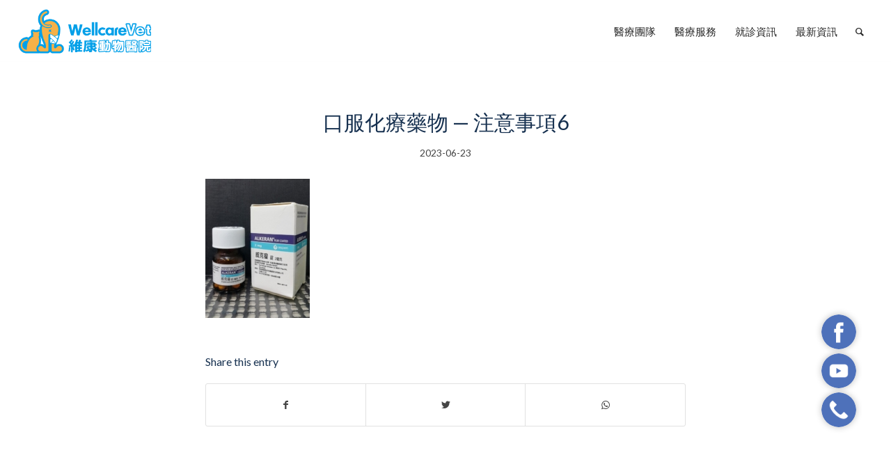

--- FILE ---
content_type: text/html; charset=UTF-8
request_url: https://wellcarevet.com/%E5%8F%A3%E6%9C%8D%E5%8C%96%E7%99%82%E8%97%A5%E7%89%A9-%E6%B3%A8%E6%84%8F%E4%BA%8B%E9%A0%85/%E5%8F%A3%E6%9C%8D%E5%8C%96%E7%99%82%E8%97%A5%E7%89%A9-%E6%B3%A8%E6%84%8F%E4%BA%8B%E9%A0%856/
body_size: 12559
content:
<!DOCTYPE html>
<html lang="zh-TW" class="html_stretched responsive av-preloader-disabled  html_header_top html_logo_left html_main_nav_header html_menu_right html_slim html_header_sticky html_header_shrinking_disabled html_mobile_menu_tablet html_header_searchicon html_content_align_center html_header_unstick_top_disabled html_header_stretch html_av-submenu-hidden html_av-submenu-display-click html_av-overlay-side html_av-overlay-side-classic html_av-submenu-clone html_entry_id_5050 av-cookies-no-cookie-consent av-no-preview av-default-lightbox html_text_menu_active av-mobile-menu-switch-default">
<head>
<meta charset="UTF-8" />
<!-- mobile setting -->
<meta name="viewport" content="width=device-width, initial-scale=1">
<!-- Scripts/CSS and wp_head hook -->
<meta name='robots' content='index, follow, max-image-preview:large, max-snippet:-1, max-video-preview:-1' />
<!-- This site is optimized with the Yoast SEO plugin v20.8 - https://yoast.com/wordpress/plugins/seo/ -->
<title>口服化療藥物 - 注意事項6 - 維康動物醫院</title>
<link rel="canonical" href="https://wellcarevet.com/口服化療藥物-注意事項/口服化療藥物-注意事項6/" />
<meta property="og:locale" content="zh_TW" />
<meta property="og:type" content="article" />
<meta property="og:title" content="口服化療藥物 - 注意事項6 - 維康動物醫院" />
<meta property="og:url" content="https://wellcarevet.com/口服化療藥物-注意事項/口服化療藥物-注意事項6/" />
<meta property="og:site_name" content="維康動物醫院" />
<meta property="og:image" content="https://wellcarevet.com/%e5%8f%a3%e6%9c%8d%e5%8c%96%e7%99%82%e8%97%a5%e7%89%a9-%e6%b3%a8%e6%84%8f%e4%ba%8b%e9%a0%85/%e5%8f%a3%e6%9c%8d%e5%8c%96%e7%99%82%e8%97%a5%e7%89%a9-%e6%b3%a8%e6%84%8f%e4%ba%8b%e9%a0%856" />
<meta property="og:image:width" content="514" />
<meta property="og:image:height" content="685" />
<meta property="og:image:type" content="image/jpeg" />
<meta name="twitter:card" content="summary_large_image" />
<script type="application/ld+json" class="yoast-schema-graph">{"@context":"https://schema.org","@graph":[{"@type":"WebPage","@id":"https://wellcarevet.com/%e5%8f%a3%e6%9c%8d%e5%8c%96%e7%99%82%e8%97%a5%e7%89%a9-%e6%b3%a8%e6%84%8f%e4%ba%8b%e9%a0%85/%e5%8f%a3%e6%9c%8d%e5%8c%96%e7%99%82%e8%97%a5%e7%89%a9-%e6%b3%a8%e6%84%8f%e4%ba%8b%e9%a0%856/","url":"https://wellcarevet.com/%e5%8f%a3%e6%9c%8d%e5%8c%96%e7%99%82%e8%97%a5%e7%89%a9-%e6%b3%a8%e6%84%8f%e4%ba%8b%e9%a0%85/%e5%8f%a3%e6%9c%8d%e5%8c%96%e7%99%82%e8%97%a5%e7%89%a9-%e6%b3%a8%e6%84%8f%e4%ba%8b%e9%a0%856/","name":"口服化療藥物 - 注意事項6 - 維康動物醫院","isPartOf":{"@id":"https://wellcarevet.com/#website"},"primaryImageOfPage":{"@id":"https://wellcarevet.com/%e5%8f%a3%e6%9c%8d%e5%8c%96%e7%99%82%e8%97%a5%e7%89%a9-%e6%b3%a8%e6%84%8f%e4%ba%8b%e9%a0%85/%e5%8f%a3%e6%9c%8d%e5%8c%96%e7%99%82%e8%97%a5%e7%89%a9-%e6%b3%a8%e6%84%8f%e4%ba%8b%e9%a0%856/#primaryimage"},"image":{"@id":"https://wellcarevet.com/%e5%8f%a3%e6%9c%8d%e5%8c%96%e7%99%82%e8%97%a5%e7%89%a9-%e6%b3%a8%e6%84%8f%e4%ba%8b%e9%a0%85/%e5%8f%a3%e6%9c%8d%e5%8c%96%e7%99%82%e8%97%a5%e7%89%a9-%e6%b3%a8%e6%84%8f%e4%ba%8b%e9%a0%856/#primaryimage"},"thumbnailUrl":"https://wellcarevet.com/wp-content/uploads/2023/06/口服化療藥物-注意事項6.jpg","datePublished":"2023-06-23T03:55:16+00:00","dateModified":"2023-06-23T03:55:16+00:00","breadcrumb":{"@id":"https://wellcarevet.com/%e5%8f%a3%e6%9c%8d%e5%8c%96%e7%99%82%e8%97%a5%e7%89%a9-%e6%b3%a8%e6%84%8f%e4%ba%8b%e9%a0%85/%e5%8f%a3%e6%9c%8d%e5%8c%96%e7%99%82%e8%97%a5%e7%89%a9-%e6%b3%a8%e6%84%8f%e4%ba%8b%e9%a0%856/#breadcrumb"},"inLanguage":"zh-TW","potentialAction":[{"@type":"ReadAction","target":["https://wellcarevet.com/%e5%8f%a3%e6%9c%8d%e5%8c%96%e7%99%82%e8%97%a5%e7%89%a9-%e6%b3%a8%e6%84%8f%e4%ba%8b%e9%a0%85/%e5%8f%a3%e6%9c%8d%e5%8c%96%e7%99%82%e8%97%a5%e7%89%a9-%e6%b3%a8%e6%84%8f%e4%ba%8b%e9%a0%856/"]}]},{"@type":"ImageObject","inLanguage":"zh-TW","@id":"https://wellcarevet.com/%e5%8f%a3%e6%9c%8d%e5%8c%96%e7%99%82%e8%97%a5%e7%89%a9-%e6%b3%a8%e6%84%8f%e4%ba%8b%e9%a0%85/%e5%8f%a3%e6%9c%8d%e5%8c%96%e7%99%82%e8%97%a5%e7%89%a9-%e6%b3%a8%e6%84%8f%e4%ba%8b%e9%a0%856/#primaryimage","url":"https://wellcarevet.com/wp-content/uploads/2023/06/口服化療藥物-注意事項6.jpg","contentUrl":"https://wellcarevet.com/wp-content/uploads/2023/06/口服化療藥物-注意事項6.jpg","width":514,"height":685},{"@type":"BreadcrumbList","@id":"https://wellcarevet.com/%e5%8f%a3%e6%9c%8d%e5%8c%96%e7%99%82%e8%97%a5%e7%89%a9-%e6%b3%a8%e6%84%8f%e4%ba%8b%e9%a0%85/%e5%8f%a3%e6%9c%8d%e5%8c%96%e7%99%82%e8%97%a5%e7%89%a9-%e6%b3%a8%e6%84%8f%e4%ba%8b%e9%a0%856/#breadcrumb","itemListElement":[{"@type":"ListItem","position":1,"name":"首頁","item":"https://wellcarevet.com/%e9%a6%96%e9%a0%81-%e7%b6%ad%e5%ba%b7%e5%8b%95%e7%89%a9%e9%86%ab%e9%99%a2/"},{"@type":"ListItem","position":2,"name":"口服化療藥物 &#8212; 注意事項","item":"https://wellcarevet.com/%e5%8f%a3%e6%9c%8d%e5%8c%96%e7%99%82%e8%97%a5%e7%89%a9-%e6%b3%a8%e6%84%8f%e4%ba%8b%e9%a0%85/"},{"@type":"ListItem","position":3,"name":"口服化療藥物 &#8212; 注意事項6"}]},{"@type":"WebSite","@id":"https://wellcarevet.com/#website","url":"https://wellcarevet.com/","name":"維康動物醫院","description":"","potentialAction":[{"@type":"SearchAction","target":{"@type":"EntryPoint","urlTemplate":"https://wellcarevet.com/?s={search_term_string}"},"query-input":"required name=search_term_string"}],"inLanguage":"zh-TW"}]}</script>
<!-- / Yoast SEO plugin. -->
<link rel="alternate" type="application/rss+xml" title="訂閱《維康動物醫院》&raquo; 資訊提供" href="https://wellcarevet.com/feed/" />
<link rel="alternate" type="application/rss+xml" title="訂閱《維康動物醫院》&raquo; 留言的資訊提供" href="https://wellcarevet.com/comments/feed/" />
<!-- google webfont font replacement -->
<script type='text/javascript'>
(function() {
/*	check if webfonts are disabled by user setting via cookie - or user must opt in.	*/
var html = document.getElementsByTagName('html')[0];
var cookie_check = html.className.indexOf('av-cookies-needs-opt-in') >= 0 || html.className.indexOf('av-cookies-can-opt-out') >= 0;
var allow_continue = true;
var silent_accept_cookie = html.className.indexOf('av-cookies-user-silent-accept') >= 0;
if( cookie_check && ! silent_accept_cookie )
{
if( ! document.cookie.match(/aviaCookieConsent/) || html.className.indexOf('av-cookies-session-refused') >= 0 )
{
allow_continue = false;
}
else
{
if( ! document.cookie.match(/aviaPrivacyRefuseCookiesHideBar/) )
{
allow_continue = false;
}
else if( ! document.cookie.match(/aviaPrivacyEssentialCookiesEnabled/) )
{
allow_continue = false;
}
else if( document.cookie.match(/aviaPrivacyGoogleWebfontsDisabled/) )
{
allow_continue = false;
}
}
}
if( allow_continue )
{
var f = document.createElement('link');
f.type 	= 'text/css';
f.rel 	= 'stylesheet';
f.href 	= '//fonts.googleapis.com/css?family=Lato:300,400,700&display=auto';
f.id 	= 'avia-google-webfont';
document.getElementsByTagName('head')[0].appendChild(f);
}
})();
</script>
<!-- <link rel='stylesheet' id='avia-grid-css' href='https://wellcarevet.com/wp-content/themes/enfold/css/grid.css?ver=5.3.1.1' type='text/css' media='all' /> -->
<!-- <link rel='stylesheet' id='avia-base-css' href='https://wellcarevet.com/wp-content/themes/enfold/css/base.css?ver=5.3.1.1' type='text/css' media='all' /> -->
<!-- <link rel='stylesheet' id='avia-layout-css' href='https://wellcarevet.com/wp-content/themes/enfold/css/layout.css?ver=5.3.1.1' type='text/css' media='all' /> -->
<!-- <link rel='stylesheet' id='avia-module-audioplayer-css' href='https://wellcarevet.com/wp-content/themes/enfold/config-templatebuilder/avia-shortcodes/audio-player/audio-player.css?ver=5.3.1.1' type='text/css' media='all' /> -->
<!-- <link rel='stylesheet' id='avia-module-blog-css' href='https://wellcarevet.com/wp-content/themes/enfold/config-templatebuilder/avia-shortcodes/blog/blog.css?ver=5.3.1.1' type='text/css' media='all' /> -->
<!-- <link rel='stylesheet' id='avia-module-postslider-css' href='https://wellcarevet.com/wp-content/themes/enfold/config-templatebuilder/avia-shortcodes/postslider/postslider.css?ver=5.3.1.1' type='text/css' media='all' /> -->
<!-- <link rel='stylesheet' id='avia-module-button-css' href='https://wellcarevet.com/wp-content/themes/enfold/config-templatebuilder/avia-shortcodes/buttons/buttons.css?ver=5.3.1.1' type='text/css' media='all' /> -->
<!-- <link rel='stylesheet' id='avia-module-buttonrow-css' href='https://wellcarevet.com/wp-content/themes/enfold/config-templatebuilder/avia-shortcodes/buttonrow/buttonrow.css?ver=5.3.1.1' type='text/css' media='all' /> -->
<!-- <link rel='stylesheet' id='avia-module-button-fullwidth-css' href='https://wellcarevet.com/wp-content/themes/enfold/config-templatebuilder/avia-shortcodes/buttons_fullwidth/buttons_fullwidth.css?ver=5.3.1.1' type='text/css' media='all' /> -->
<!-- <link rel='stylesheet' id='avia-module-catalogue-css' href='https://wellcarevet.com/wp-content/themes/enfold/config-templatebuilder/avia-shortcodes/catalogue/catalogue.css?ver=5.3.1.1' type='text/css' media='all' /> -->
<!-- <link rel='stylesheet' id='avia-module-comments-css' href='https://wellcarevet.com/wp-content/themes/enfold/config-templatebuilder/avia-shortcodes/comments/comments.css?ver=5.3.1.1' type='text/css' media='all' /> -->
<!-- <link rel='stylesheet' id='avia-module-contact-css' href='https://wellcarevet.com/wp-content/themes/enfold/config-templatebuilder/avia-shortcodes/contact/contact.css?ver=5.3.1.1' type='text/css' media='all' /> -->
<!-- <link rel='stylesheet' id='avia-module-slideshow-css' href='https://wellcarevet.com/wp-content/themes/enfold/config-templatebuilder/avia-shortcodes/slideshow/slideshow.css?ver=5.3.1.1' type='text/css' media='all' /> -->
<!-- <link rel='stylesheet' id='avia-module-slideshow-contentpartner-css' href='https://wellcarevet.com/wp-content/themes/enfold/config-templatebuilder/avia-shortcodes/contentslider/contentslider.css?ver=5.3.1.1' type='text/css' media='all' /> -->
<!-- <link rel='stylesheet' id='avia-module-countdown-css' href='https://wellcarevet.com/wp-content/themes/enfold/config-templatebuilder/avia-shortcodes/countdown/countdown.css?ver=5.3.1.1' type='text/css' media='all' /> -->
<!-- <link rel='stylesheet' id='avia-module-gallery-css' href='https://wellcarevet.com/wp-content/themes/enfold/config-templatebuilder/avia-shortcodes/gallery/gallery.css?ver=5.3.1.1' type='text/css' media='all' /> -->
<!-- <link rel='stylesheet' id='avia-module-gallery-hor-css' href='https://wellcarevet.com/wp-content/themes/enfold/config-templatebuilder/avia-shortcodes/gallery_horizontal/gallery_horizontal.css?ver=5.3.1.1' type='text/css' media='all' /> -->
<!-- <link rel='stylesheet' id='avia-module-maps-css' href='https://wellcarevet.com/wp-content/themes/enfold/config-templatebuilder/avia-shortcodes/google_maps/google_maps.css?ver=5.3.1.1' type='text/css' media='all' /> -->
<!-- <link rel='stylesheet' id='avia-module-gridrow-css' href='https://wellcarevet.com/wp-content/themes/enfold/config-templatebuilder/avia-shortcodes/grid_row/grid_row.css?ver=5.3.1.1' type='text/css' media='all' /> -->
<!-- <link rel='stylesheet' id='avia-module-heading-css' href='https://wellcarevet.com/wp-content/themes/enfold/config-templatebuilder/avia-shortcodes/heading/heading.css?ver=5.3.1.1' type='text/css' media='all' /> -->
<!-- <link rel='stylesheet' id='avia-module-rotator-css' href='https://wellcarevet.com/wp-content/themes/enfold/config-templatebuilder/avia-shortcodes/headline_rotator/headline_rotator.css?ver=5.3.1.1' type='text/css' media='all' /> -->
<!-- <link rel='stylesheet' id='avia-module-hr-css' href='https://wellcarevet.com/wp-content/themes/enfold/config-templatebuilder/avia-shortcodes/hr/hr.css?ver=5.3.1.1' type='text/css' media='all' /> -->
<!-- <link rel='stylesheet' id='avia-module-icon-css' href='https://wellcarevet.com/wp-content/themes/enfold/config-templatebuilder/avia-shortcodes/icon/icon.css?ver=5.3.1.1' type='text/css' media='all' /> -->
<!-- <link rel='stylesheet' id='avia-module-icon-circles-css' href='https://wellcarevet.com/wp-content/themes/enfold/config-templatebuilder/avia-shortcodes/icon_circles/icon_circles.css?ver=5.3.1.1' type='text/css' media='all' /> -->
<!-- <link rel='stylesheet' id='avia-module-iconbox-css' href='https://wellcarevet.com/wp-content/themes/enfold/config-templatebuilder/avia-shortcodes/iconbox/iconbox.css?ver=5.3.1.1' type='text/css' media='all' /> -->
<!-- <link rel='stylesheet' id='avia-module-icongrid-css' href='https://wellcarevet.com/wp-content/themes/enfold/config-templatebuilder/avia-shortcodes/icongrid/icongrid.css?ver=5.3.1.1' type='text/css' media='all' /> -->
<!-- <link rel='stylesheet' id='avia-module-iconlist-css' href='https://wellcarevet.com/wp-content/themes/enfold/config-templatebuilder/avia-shortcodes/iconlist/iconlist.css?ver=5.3.1.1' type='text/css' media='all' /> -->
<!-- <link rel='stylesheet' id='avia-module-image-css' href='https://wellcarevet.com/wp-content/themes/enfold/config-templatebuilder/avia-shortcodes/image/image.css?ver=5.3.1.1' type='text/css' media='all' /> -->
<!-- <link rel='stylesheet' id='avia-module-hotspot-css' href='https://wellcarevet.com/wp-content/themes/enfold/config-templatebuilder/avia-shortcodes/image_hotspots/image_hotspots.css?ver=5.3.1.1' type='text/css' media='all' /> -->
<!-- <link rel='stylesheet' id='avia-module-magazine-css' href='https://wellcarevet.com/wp-content/themes/enfold/config-templatebuilder/avia-shortcodes/magazine/magazine.css?ver=5.3.1.1' type='text/css' media='all' /> -->
<!-- <link rel='stylesheet' id='avia-module-masonry-css' href='https://wellcarevet.com/wp-content/themes/enfold/config-templatebuilder/avia-shortcodes/masonry_entries/masonry_entries.css?ver=5.3.1.1' type='text/css' media='all' /> -->
<!-- <link rel='stylesheet' id='avia-siteloader-css' href='https://wellcarevet.com/wp-content/themes/enfold/css/avia-snippet-site-preloader.css?ver=5.3.1.1' type='text/css' media='all' /> -->
<!-- <link rel='stylesheet' id='avia-module-menu-css' href='https://wellcarevet.com/wp-content/themes/enfold/config-templatebuilder/avia-shortcodes/menu/menu.css?ver=5.3.1.1' type='text/css' media='all' /> -->
<!-- <link rel='stylesheet' id='avia-module-notification-css' href='https://wellcarevet.com/wp-content/themes/enfold/config-templatebuilder/avia-shortcodes/notification/notification.css?ver=5.3.1.1' type='text/css' media='all' /> -->
<!-- <link rel='stylesheet' id='avia-module-numbers-css' href='https://wellcarevet.com/wp-content/themes/enfold/config-templatebuilder/avia-shortcodes/numbers/numbers.css?ver=5.3.1.1' type='text/css' media='all' /> -->
<!-- <link rel='stylesheet' id='avia-module-portfolio-css' href='https://wellcarevet.com/wp-content/themes/enfold/config-templatebuilder/avia-shortcodes/portfolio/portfolio.css?ver=5.3.1.1' type='text/css' media='all' /> -->
<!-- <link rel='stylesheet' id='avia-module-post-metadata-css' href='https://wellcarevet.com/wp-content/themes/enfold/config-templatebuilder/avia-shortcodes/post_metadata/post_metadata.css?ver=5.3.1.1' type='text/css' media='all' /> -->
<!-- <link rel='stylesheet' id='avia-module-progress-bar-css' href='https://wellcarevet.com/wp-content/themes/enfold/config-templatebuilder/avia-shortcodes/progressbar/progressbar.css?ver=5.3.1.1' type='text/css' media='all' /> -->
<!-- <link rel='stylesheet' id='avia-module-promobox-css' href='https://wellcarevet.com/wp-content/themes/enfold/config-templatebuilder/avia-shortcodes/promobox/promobox.css?ver=5.3.1.1' type='text/css' media='all' /> -->
<!-- <link rel='stylesheet' id='avia-sc-search-css' href='https://wellcarevet.com/wp-content/themes/enfold/config-templatebuilder/avia-shortcodes/search/search.css?ver=5.3.1.1' type='text/css' media='all' /> -->
<!-- <link rel='stylesheet' id='avia-module-slideshow-accordion-css' href='https://wellcarevet.com/wp-content/themes/enfold/config-templatebuilder/avia-shortcodes/slideshow_accordion/slideshow_accordion.css?ver=5.3.1.1' type='text/css' media='all' /> -->
<!-- <link rel='stylesheet' id='avia-module-slideshow-feature-image-css' href='https://wellcarevet.com/wp-content/themes/enfold/config-templatebuilder/avia-shortcodes/slideshow_feature_image/slideshow_feature_image.css?ver=5.3.1.1' type='text/css' media='all' /> -->
<!-- <link rel='stylesheet' id='avia-module-slideshow-fullsize-css' href='https://wellcarevet.com/wp-content/themes/enfold/config-templatebuilder/avia-shortcodes/slideshow_fullsize/slideshow_fullsize.css?ver=5.3.1.1' type='text/css' media='all' /> -->
<!-- <link rel='stylesheet' id='avia-module-slideshow-fullscreen-css' href='https://wellcarevet.com/wp-content/themes/enfold/config-templatebuilder/avia-shortcodes/slideshow_fullscreen/slideshow_fullscreen.css?ver=5.3.1.1' type='text/css' media='all' /> -->
<!-- <link rel='stylesheet' id='avia-module-slideshow-ls-css' href='https://wellcarevet.com/wp-content/themes/enfold/config-templatebuilder/avia-shortcodes/slideshow_layerslider/slideshow_layerslider.css?ver=5.3.1.1' type='text/css' media='all' /> -->
<!-- <link rel='stylesheet' id='avia-module-social-css' href='https://wellcarevet.com/wp-content/themes/enfold/config-templatebuilder/avia-shortcodes/social_share/social_share.css?ver=5.3.1.1' type='text/css' media='all' /> -->
<!-- <link rel='stylesheet' id='avia-module-tabsection-css' href='https://wellcarevet.com/wp-content/themes/enfold/config-templatebuilder/avia-shortcodes/tab_section/tab_section.css?ver=5.3.1.1' type='text/css' media='all' /> -->
<!-- <link rel='stylesheet' id='avia-module-table-css' href='https://wellcarevet.com/wp-content/themes/enfold/config-templatebuilder/avia-shortcodes/table/table.css?ver=5.3.1.1' type='text/css' media='all' /> -->
<!-- <link rel='stylesheet' id='avia-module-tabs-css' href='https://wellcarevet.com/wp-content/themes/enfold/config-templatebuilder/avia-shortcodes/tabs/tabs.css?ver=5.3.1.1' type='text/css' media='all' /> -->
<!-- <link rel='stylesheet' id='avia-module-team-css' href='https://wellcarevet.com/wp-content/themes/enfold/config-templatebuilder/avia-shortcodes/team/team.css?ver=5.3.1.1' type='text/css' media='all' /> -->
<!-- <link rel='stylesheet' id='avia-module-testimonials-css' href='https://wellcarevet.com/wp-content/themes/enfold/config-templatebuilder/avia-shortcodes/testimonials/testimonials.css?ver=5.3.1.1' type='text/css' media='all' /> -->
<!-- <link rel='stylesheet' id='avia-module-timeline-css' href='https://wellcarevet.com/wp-content/themes/enfold/config-templatebuilder/avia-shortcodes/timeline/timeline.css?ver=5.3.1.1' type='text/css' media='all' /> -->
<!-- <link rel='stylesheet' id='avia-module-toggles-css' href='https://wellcarevet.com/wp-content/themes/enfold/config-templatebuilder/avia-shortcodes/toggles/toggles.css?ver=5.3.1.1' type='text/css' media='all' /> -->
<!-- <link rel='stylesheet' id='avia-module-video-css' href='https://wellcarevet.com/wp-content/themes/enfold/config-templatebuilder/avia-shortcodes/video/video.css?ver=5.3.1.1' type='text/css' media='all' /> -->
<!-- <link rel='stylesheet' id='wp-block-library-css' href='https://wellcarevet.com/wp-includes/css/dist/block-library/style.min.css?ver=6.1.1' type='text/css' media='all' /> -->
<link rel="stylesheet" type="text/css" href="//wellcarevet.com/wp-content/cache/wpfc-minified/1fze2e70/7wv30.css" media="all"/>
<style id='global-styles-inline-css' type='text/css'>
body{--wp--preset--color--black: #000000;--wp--preset--color--cyan-bluish-gray: #abb8c3;--wp--preset--color--white: #ffffff;--wp--preset--color--pale-pink: #f78da7;--wp--preset--color--vivid-red: #cf2e2e;--wp--preset--color--luminous-vivid-orange: #ff6900;--wp--preset--color--luminous-vivid-amber: #fcb900;--wp--preset--color--light-green-cyan: #7bdcb5;--wp--preset--color--vivid-green-cyan: #00d084;--wp--preset--color--pale-cyan-blue: #8ed1fc;--wp--preset--color--vivid-cyan-blue: #0693e3;--wp--preset--color--vivid-purple: #9b51e0;--wp--preset--color--metallic-red: #b02b2c;--wp--preset--color--maximum-yellow-red: #edae44;--wp--preset--color--yellow-sun: #eeee22;--wp--preset--color--palm-leaf: #83a846;--wp--preset--color--aero: #7bb0e7;--wp--preset--color--old-lavender: #745f7e;--wp--preset--color--steel-teal: #5f8789;--wp--preset--color--raspberry-pink: #d65799;--wp--preset--color--medium-turquoise: #4ecac2;--wp--preset--gradient--vivid-cyan-blue-to-vivid-purple: linear-gradient(135deg,rgba(6,147,227,1) 0%,rgb(155,81,224) 100%);--wp--preset--gradient--light-green-cyan-to-vivid-green-cyan: linear-gradient(135deg,rgb(122,220,180) 0%,rgb(0,208,130) 100%);--wp--preset--gradient--luminous-vivid-amber-to-luminous-vivid-orange: linear-gradient(135deg,rgba(252,185,0,1) 0%,rgba(255,105,0,1) 100%);--wp--preset--gradient--luminous-vivid-orange-to-vivid-red: linear-gradient(135deg,rgba(255,105,0,1) 0%,rgb(207,46,46) 100%);--wp--preset--gradient--very-light-gray-to-cyan-bluish-gray: linear-gradient(135deg,rgb(238,238,238) 0%,rgb(169,184,195) 100%);--wp--preset--gradient--cool-to-warm-spectrum: linear-gradient(135deg,rgb(74,234,220) 0%,rgb(151,120,209) 20%,rgb(207,42,186) 40%,rgb(238,44,130) 60%,rgb(251,105,98) 80%,rgb(254,248,76) 100%);--wp--preset--gradient--blush-light-purple: linear-gradient(135deg,rgb(255,206,236) 0%,rgb(152,150,240) 100%);--wp--preset--gradient--blush-bordeaux: linear-gradient(135deg,rgb(254,205,165) 0%,rgb(254,45,45) 50%,rgb(107,0,62) 100%);--wp--preset--gradient--luminous-dusk: linear-gradient(135deg,rgb(255,203,112) 0%,rgb(199,81,192) 50%,rgb(65,88,208) 100%);--wp--preset--gradient--pale-ocean: linear-gradient(135deg,rgb(255,245,203) 0%,rgb(182,227,212) 50%,rgb(51,167,181) 100%);--wp--preset--gradient--electric-grass: linear-gradient(135deg,rgb(202,248,128) 0%,rgb(113,206,126) 100%);--wp--preset--gradient--midnight: linear-gradient(135deg,rgb(2,3,129) 0%,rgb(40,116,252) 100%);--wp--preset--duotone--dark-grayscale: url('#wp-duotone-dark-grayscale');--wp--preset--duotone--grayscale: url('#wp-duotone-grayscale');--wp--preset--duotone--purple-yellow: url('#wp-duotone-purple-yellow');--wp--preset--duotone--blue-red: url('#wp-duotone-blue-red');--wp--preset--duotone--midnight: url('#wp-duotone-midnight');--wp--preset--duotone--magenta-yellow: url('#wp-duotone-magenta-yellow');--wp--preset--duotone--purple-green: url('#wp-duotone-purple-green');--wp--preset--duotone--blue-orange: url('#wp-duotone-blue-orange');--wp--preset--font-size--small: 1rem;--wp--preset--font-size--medium: 1.125rem;--wp--preset--font-size--large: 1.75rem;--wp--preset--font-size--x-large: clamp(1.75rem, 3vw, 2.25rem);--wp--preset--spacing--20: 0.44rem;--wp--preset--spacing--30: 0.67rem;--wp--preset--spacing--40: 1rem;--wp--preset--spacing--50: 1.5rem;--wp--preset--spacing--60: 2.25rem;--wp--preset--spacing--70: 3.38rem;--wp--preset--spacing--80: 5.06rem;}body { margin: 0;--wp--style--global--content-size: 800px;--wp--style--global--wide-size: 1130px; }.wp-site-blocks > .alignleft { float: left; margin-right: 2em; }.wp-site-blocks > .alignright { float: right; margin-left: 2em; }.wp-site-blocks > .aligncenter { justify-content: center; margin-left: auto; margin-right: auto; }:where(.is-layout-flex){gap: 0.5em;}body .is-layout-flow > .alignleft{float: left;margin-inline-start: 0;margin-inline-end: 2em;}body .is-layout-flow > .alignright{float: right;margin-inline-start: 2em;margin-inline-end: 0;}body .is-layout-flow > .aligncenter{margin-left: auto !important;margin-right: auto !important;}body .is-layout-constrained > .alignleft{float: left;margin-inline-start: 0;margin-inline-end: 2em;}body .is-layout-constrained > .alignright{float: right;margin-inline-start: 2em;margin-inline-end: 0;}body .is-layout-constrained > .aligncenter{margin-left: auto !important;margin-right: auto !important;}body .is-layout-constrained > :where(:not(.alignleft):not(.alignright):not(.alignfull)){max-width: var(--wp--style--global--content-size);margin-left: auto !important;margin-right: auto !important;}body .is-layout-constrained > .alignwide{max-width: var(--wp--style--global--wide-size);}body .is-layout-flex{display: flex;}body .is-layout-flex{flex-wrap: wrap;align-items: center;}body .is-layout-flex > *{margin: 0;}body{padding-top: 0px;padding-right: 0px;padding-bottom: 0px;padding-left: 0px;}a:where(:not(.wp-element-button)){text-decoration: underline;}.wp-element-button, .wp-block-button__link{background-color: #32373c;border-width: 0;color: #fff;font-family: inherit;font-size: inherit;line-height: inherit;padding: calc(0.667em + 2px) calc(1.333em + 2px);text-decoration: none;}.has-black-color{color: var(--wp--preset--color--black) !important;}.has-cyan-bluish-gray-color{color: var(--wp--preset--color--cyan-bluish-gray) !important;}.has-white-color{color: var(--wp--preset--color--white) !important;}.has-pale-pink-color{color: var(--wp--preset--color--pale-pink) !important;}.has-vivid-red-color{color: var(--wp--preset--color--vivid-red) !important;}.has-luminous-vivid-orange-color{color: var(--wp--preset--color--luminous-vivid-orange) !important;}.has-luminous-vivid-amber-color{color: var(--wp--preset--color--luminous-vivid-amber) !important;}.has-light-green-cyan-color{color: var(--wp--preset--color--light-green-cyan) !important;}.has-vivid-green-cyan-color{color: var(--wp--preset--color--vivid-green-cyan) !important;}.has-pale-cyan-blue-color{color: var(--wp--preset--color--pale-cyan-blue) !important;}.has-vivid-cyan-blue-color{color: var(--wp--preset--color--vivid-cyan-blue) !important;}.has-vivid-purple-color{color: var(--wp--preset--color--vivid-purple) !important;}.has-metallic-red-color{color: var(--wp--preset--color--metallic-red) !important;}.has-maximum-yellow-red-color{color: var(--wp--preset--color--maximum-yellow-red) !important;}.has-yellow-sun-color{color: var(--wp--preset--color--yellow-sun) !important;}.has-palm-leaf-color{color: var(--wp--preset--color--palm-leaf) !important;}.has-aero-color{color: var(--wp--preset--color--aero) !important;}.has-old-lavender-color{color: var(--wp--preset--color--old-lavender) !important;}.has-steel-teal-color{color: var(--wp--preset--color--steel-teal) !important;}.has-raspberry-pink-color{color: var(--wp--preset--color--raspberry-pink) !important;}.has-medium-turquoise-color{color: var(--wp--preset--color--medium-turquoise) !important;}.has-black-background-color{background-color: var(--wp--preset--color--black) !important;}.has-cyan-bluish-gray-background-color{background-color: var(--wp--preset--color--cyan-bluish-gray) !important;}.has-white-background-color{background-color: var(--wp--preset--color--white) !important;}.has-pale-pink-background-color{background-color: var(--wp--preset--color--pale-pink) !important;}.has-vivid-red-background-color{background-color: var(--wp--preset--color--vivid-red) !important;}.has-luminous-vivid-orange-background-color{background-color: var(--wp--preset--color--luminous-vivid-orange) !important;}.has-luminous-vivid-amber-background-color{background-color: var(--wp--preset--color--luminous-vivid-amber) !important;}.has-light-green-cyan-background-color{background-color: var(--wp--preset--color--light-green-cyan) !important;}.has-vivid-green-cyan-background-color{background-color: var(--wp--preset--color--vivid-green-cyan) !important;}.has-pale-cyan-blue-background-color{background-color: var(--wp--preset--color--pale-cyan-blue) !important;}.has-vivid-cyan-blue-background-color{background-color: var(--wp--preset--color--vivid-cyan-blue) !important;}.has-vivid-purple-background-color{background-color: var(--wp--preset--color--vivid-purple) !important;}.has-metallic-red-background-color{background-color: var(--wp--preset--color--metallic-red) !important;}.has-maximum-yellow-red-background-color{background-color: var(--wp--preset--color--maximum-yellow-red) !important;}.has-yellow-sun-background-color{background-color: var(--wp--preset--color--yellow-sun) !important;}.has-palm-leaf-background-color{background-color: var(--wp--preset--color--palm-leaf) !important;}.has-aero-background-color{background-color: var(--wp--preset--color--aero) !important;}.has-old-lavender-background-color{background-color: var(--wp--preset--color--old-lavender) !important;}.has-steel-teal-background-color{background-color: var(--wp--preset--color--steel-teal) !important;}.has-raspberry-pink-background-color{background-color: var(--wp--preset--color--raspberry-pink) !important;}.has-medium-turquoise-background-color{background-color: var(--wp--preset--color--medium-turquoise) !important;}.has-black-border-color{border-color: var(--wp--preset--color--black) !important;}.has-cyan-bluish-gray-border-color{border-color: var(--wp--preset--color--cyan-bluish-gray) !important;}.has-white-border-color{border-color: var(--wp--preset--color--white) !important;}.has-pale-pink-border-color{border-color: var(--wp--preset--color--pale-pink) !important;}.has-vivid-red-border-color{border-color: var(--wp--preset--color--vivid-red) !important;}.has-luminous-vivid-orange-border-color{border-color: var(--wp--preset--color--luminous-vivid-orange) !important;}.has-luminous-vivid-amber-border-color{border-color: var(--wp--preset--color--luminous-vivid-amber) !important;}.has-light-green-cyan-border-color{border-color: var(--wp--preset--color--light-green-cyan) !important;}.has-vivid-green-cyan-border-color{border-color: var(--wp--preset--color--vivid-green-cyan) !important;}.has-pale-cyan-blue-border-color{border-color: var(--wp--preset--color--pale-cyan-blue) !important;}.has-vivid-cyan-blue-border-color{border-color: var(--wp--preset--color--vivid-cyan-blue) !important;}.has-vivid-purple-border-color{border-color: var(--wp--preset--color--vivid-purple) !important;}.has-metallic-red-border-color{border-color: var(--wp--preset--color--metallic-red) !important;}.has-maximum-yellow-red-border-color{border-color: var(--wp--preset--color--maximum-yellow-red) !important;}.has-yellow-sun-border-color{border-color: var(--wp--preset--color--yellow-sun) !important;}.has-palm-leaf-border-color{border-color: var(--wp--preset--color--palm-leaf) !important;}.has-aero-border-color{border-color: var(--wp--preset--color--aero) !important;}.has-old-lavender-border-color{border-color: var(--wp--preset--color--old-lavender) !important;}.has-steel-teal-border-color{border-color: var(--wp--preset--color--steel-teal) !important;}.has-raspberry-pink-border-color{border-color: var(--wp--preset--color--raspberry-pink) !important;}.has-medium-turquoise-border-color{border-color: var(--wp--preset--color--medium-turquoise) !important;}.has-vivid-cyan-blue-to-vivid-purple-gradient-background{background: var(--wp--preset--gradient--vivid-cyan-blue-to-vivid-purple) !important;}.has-light-green-cyan-to-vivid-green-cyan-gradient-background{background: var(--wp--preset--gradient--light-green-cyan-to-vivid-green-cyan) !important;}.has-luminous-vivid-amber-to-luminous-vivid-orange-gradient-background{background: var(--wp--preset--gradient--luminous-vivid-amber-to-luminous-vivid-orange) !important;}.has-luminous-vivid-orange-to-vivid-red-gradient-background{background: var(--wp--preset--gradient--luminous-vivid-orange-to-vivid-red) !important;}.has-very-light-gray-to-cyan-bluish-gray-gradient-background{background: var(--wp--preset--gradient--very-light-gray-to-cyan-bluish-gray) !important;}.has-cool-to-warm-spectrum-gradient-background{background: var(--wp--preset--gradient--cool-to-warm-spectrum) !important;}.has-blush-light-purple-gradient-background{background: var(--wp--preset--gradient--blush-light-purple) !important;}.has-blush-bordeaux-gradient-background{background: var(--wp--preset--gradient--blush-bordeaux) !important;}.has-luminous-dusk-gradient-background{background: var(--wp--preset--gradient--luminous-dusk) !important;}.has-pale-ocean-gradient-background{background: var(--wp--preset--gradient--pale-ocean) !important;}.has-electric-grass-gradient-background{background: var(--wp--preset--gradient--electric-grass) !important;}.has-midnight-gradient-background{background: var(--wp--preset--gradient--midnight) !important;}.has-small-font-size{font-size: var(--wp--preset--font-size--small) !important;}.has-medium-font-size{font-size: var(--wp--preset--font-size--medium) !important;}.has-large-font-size{font-size: var(--wp--preset--font-size--large) !important;}.has-x-large-font-size{font-size: var(--wp--preset--font-size--x-large) !important;}
.wp-block-navigation a:where(:not(.wp-element-button)){color: inherit;}
:where(.wp-block-columns.is-layout-flex){gap: 2em;}
.wp-block-pullquote{font-size: 1.5em;line-height: 1.6;}
</style>
<!-- <link rel='stylesheet' id='contact-form-7-css' href='https://wellcarevet.com/wp-content/plugins/contact-form-7/includes/css/styles.css?ver=5.7.7' type='text/css' media='all' /> -->
<!-- <link rel='stylesheet' id='avia-scs-css' href='https://wellcarevet.com/wp-content/themes/enfold/css/shortcodes.css?ver=5.3.1.1' type='text/css' media='all' /> -->
<link rel="stylesheet" type="text/css" href="//wellcarevet.com/wp-content/cache/wpfc-minified/ftamr2bd/7wv30.css" media="all"/>
<!-- <link rel='stylesheet' id='avia-popup-css-css' href='https://wellcarevet.com/wp-content/themes/enfold/js/aviapopup/magnific-popup.min.css?ver=5.3.1.1' type='text/css' media='screen' /> -->
<!-- <link rel='stylesheet' id='avia-lightbox-css' href='https://wellcarevet.com/wp-content/themes/enfold/css/avia-snippet-lightbox.css?ver=5.3.1.1' type='text/css' media='screen' /> -->
<!-- <link rel='stylesheet' id='avia-widget-css-css' href='https://wellcarevet.com/wp-content/themes/enfold/css/avia-snippet-widget.css?ver=5.3.1.1' type='text/css' media='screen' /> -->
<link rel="stylesheet" type="text/css" href="//wellcarevet.com/wp-content/cache/wpfc-minified/q64x0fz3/7wv30.css" media="screen"/>
<!-- <link rel='stylesheet' id='avia-dynamic-css' href='https://wellcarevet.com/wp-content/uploads/dynamic_avia/enfold_child.css?ver=656d957aec5ee' type='text/css' media='all' /> -->
<!-- <link rel='stylesheet' id='avia-custom-css' href='https://wellcarevet.com/wp-content/themes/enfold/css/custom.css?ver=5.3.1.1' type='text/css' media='all' /> -->
<!-- <link rel='stylesheet' id='avia-style-css' href='https://wellcarevet.com/wp-content/themes/enfold-child/style.css?ver=5.3.1.1' type='text/css' media='all' /> -->
<link rel="stylesheet" type="text/css" href="//wellcarevet.com/wp-content/cache/wpfc-minified/1p8yk4r5/7wvbt.css" media="all"/>
<script src='//wellcarevet.com/wp-content/cache/wpfc-minified/l2444yyj/7wv30.js' type="text/javascript"></script>
<!-- <script type='text/javascript' src='https://wellcarevet.com/wp-includes/js/jquery/jquery.min.js?ver=3.6.1' id='jquery-core-js'></script> -->
<!-- <script type='text/javascript' src='https://wellcarevet.com/wp-includes/js/jquery/jquery-migrate.min.js?ver=3.3.2' id='jquery-migrate-js'></script> -->
<!-- <script type='text/javascript' src='https://wellcarevet.com/wp-content/themes/enfold/js/avia-compat.js?ver=5.3.1.1' id='avia-compat-js'></script> -->
<link rel="https://api.w.org/" href="https://wellcarevet.com/wp-json/" /><link rel="alternate" type="application/json" href="https://wellcarevet.com/wp-json/wp/v2/media/5050" /><link rel="EditURI" type="application/rsd+xml" title="RSD" href="https://wellcarevet.com/xmlrpc.php?rsd" />
<link rel="wlwmanifest" type="application/wlwmanifest+xml" href="https://wellcarevet.com/wp-includes/wlwmanifest.xml" />
<meta name="generator" content="WordPress 6.1.1" />
<link rel='shortlink' href='https://wellcarevet.com/?p=5050' />
<link rel="alternate" type="application/json+oembed" href="https://wellcarevet.com/wp-json/oembed/1.0/embed?url=https%3A%2F%2Fwellcarevet.com%2F%25e5%258f%25a3%25e6%259c%258d%25e5%258c%2596%25e7%2599%2582%25e8%2597%25a5%25e7%2589%25a9-%25e6%25b3%25a8%25e6%2584%258f%25e4%25ba%258b%25e9%25a0%2585%2F%25e5%258f%25a3%25e6%259c%258d%25e5%258c%2596%25e7%2599%2582%25e8%2597%25a5%25e7%2589%25a9-%25e6%25b3%25a8%25e6%2584%258f%25e4%25ba%258b%25e9%25a0%25856%2F" />
<link rel="alternate" type="text/xml+oembed" href="https://wellcarevet.com/wp-json/oembed/1.0/embed?url=https%3A%2F%2Fwellcarevet.com%2F%25e5%258f%25a3%25e6%259c%258d%25e5%258c%2596%25e7%2599%2582%25e8%2597%25a5%25e7%2589%25a9-%25e6%25b3%25a8%25e6%2584%258f%25e4%25ba%258b%25e9%25a0%2585%2F%25e5%258f%25a3%25e6%259c%258d%25e5%258c%2596%25e7%2599%2582%25e8%2597%25a5%25e7%2589%25a9-%25e6%25b3%25a8%25e6%2584%258f%25e4%25ba%258b%25e9%25a0%25856%2F&#038;format=xml" />
<!-- HFCM by 99 Robots - Snippet # 1:  -->
<div id="pop_social_icon">
<a class="popclass" style="overflow: hidden;" href="https://www.facebook.com/wellcarevet.AH?fref=ts" target="_blank" rel="noopener">
<img src="/wp-content/uploads/2023/07/facebook.png"></a>
<a class="popclass" style="overflow: hidden;" href="https://www.youtube.com/user/wellcarevet" target="_blank" rel="noopener">
<img src="/wp-content/uploads/2023/07/youtube.png"></a>
<a class="popclass" style="overflow: hidden;" href="tel: 02-27937293" target="_blank" rel="noopener">
<img src="/wp-content/uploads/2023/07/phone-call.png"></a>
</div>
<!-- /end HFCM by 99 Robots -->
<style type="text/css" id="branda-admin-bar-logo">
body #wpadminbar #wp-admin-bar-wp-logo > .ab-item {
background-image: url(https://wellcarevet.com/wp-content/uploads/2023/06/口服化療藥物-注意事項6-80x80.jpg);
background-repeat: no-repeat;
background-position: 50%;
background-size: 80%;
}
body #wpadminbar #wp-admin-bar-wp-logo > .ab-item .ab-icon:before {
content: " ";
}
</style>
<link rel="profile" href="https://gmpg.org/xfn/11" />
<link rel="alternate" type="application/rss+xml" title="維康動物醫院 RSS2 Feed" href="https://wellcarevet.com/feed/" />
<link rel="pingback" href="https://wellcarevet.com/xmlrpc.php" />
<!--[if lt IE 9]><script src="https://wellcarevet.com/wp-content/themes/enfold/js/html5shiv.js"></script><![endif]-->
<link rel="icon" href="/favicon.ico" type="image/x-icon">
<style type="text/css">
@font-face {font-family: 'entypo-fontello'; font-weight: normal; font-style: normal; font-display: auto;
src: url('https://wellcarevet.com/wp-content/themes/enfold/config-templatebuilder/avia-template-builder/assets/fonts/entypo-fontello.woff2') format('woff2'),
url('https://wellcarevet.com/wp-content/themes/enfold/config-templatebuilder/avia-template-builder/assets/fonts/entypo-fontello.woff') format('woff'),
url('https://wellcarevet.com/wp-content/themes/enfold/config-templatebuilder/avia-template-builder/assets/fonts/entypo-fontello.ttf') format('truetype'),
url('https://wellcarevet.com/wp-content/themes/enfold/config-templatebuilder/avia-template-builder/assets/fonts/entypo-fontello.svg#entypo-fontello') format('svg'),
url('https://wellcarevet.com/wp-content/themes/enfold/config-templatebuilder/avia-template-builder/assets/fonts/entypo-fontello.eot'),
url('https://wellcarevet.com/wp-content/themes/enfold/config-templatebuilder/avia-template-builder/assets/fonts/entypo-fontello.eot?#iefix') format('embedded-opentype');
} #top .avia-font-entypo-fontello, body .avia-font-entypo-fontello, html body [data-av_iconfont='entypo-fontello']:before{ font-family: 'entypo-fontello'; }
</style>
<!--
Debugging Info for Theme support: 
Theme: Enfold
Version: 5.3.1.1
Installed: enfold
AviaFramework Version: 5.3
AviaBuilder Version: 5.3
aviaElementManager Version: 1.0.1
- - - - - - - - - - -
ChildTheme: Enfold Child
ChildTheme Version: 1.0
ChildTheme Installed: enfold
- - - - - - - - - - -
ML:368-PU:36-PLA:15
WP:6.1.1
Compress: CSS:disabled - JS:disabled
Updates: enabled - deprecated Envato API - register Envato Token
PLAu:13
-->
</head>
<body data-rsssl=1 id="top" class="attachment attachment-template-default single single-attachment postid-5050 attachmentid-5050 attachment-jpeg stretched rtl_columns av-curtain-numeric lato  avia-responsive-images-support" itemscope="itemscope" itemtype="https://schema.org/WebPage" >
<svg xmlns="http://www.w3.org/2000/svg" viewBox="0 0 0 0" width="0" height="0" focusable="false" role="none" style="visibility: hidden; position: absolute; left: -9999px; overflow: hidden;" ><defs><filter id="wp-duotone-dark-grayscale"><feColorMatrix color-interpolation-filters="sRGB" type="matrix" values=" .299 .587 .114 0 0 .299 .587 .114 0 0 .299 .587 .114 0 0 .299 .587 .114 0 0 " /><feComponentTransfer color-interpolation-filters="sRGB" ><feFuncR type="table" tableValues="0 0.49803921568627" /><feFuncG type="table" tableValues="0 0.49803921568627" /><feFuncB type="table" tableValues="0 0.49803921568627" /><feFuncA type="table" tableValues="1 1" /></feComponentTransfer><feComposite in2="SourceGraphic" operator="in" /></filter></defs></svg><svg xmlns="http://www.w3.org/2000/svg" viewBox="0 0 0 0" width="0" height="0" focusable="false" role="none" style="visibility: hidden; position: absolute; left: -9999px; overflow: hidden;" ><defs><filter id="wp-duotone-grayscale"><feColorMatrix color-interpolation-filters="sRGB" type="matrix" values=" .299 .587 .114 0 0 .299 .587 .114 0 0 .299 .587 .114 0 0 .299 .587 .114 0 0 " /><feComponentTransfer color-interpolation-filters="sRGB" ><feFuncR type="table" tableValues="0 1" /><feFuncG type="table" tableValues="0 1" /><feFuncB type="table" tableValues="0 1" /><feFuncA type="table" tableValues="1 1" /></feComponentTransfer><feComposite in2="SourceGraphic" operator="in" /></filter></defs></svg><svg xmlns="http://www.w3.org/2000/svg" viewBox="0 0 0 0" width="0" height="0" focusable="false" role="none" style="visibility: hidden; position: absolute; left: -9999px; overflow: hidden;" ><defs><filter id="wp-duotone-purple-yellow"><feColorMatrix color-interpolation-filters="sRGB" type="matrix" values=" .299 .587 .114 0 0 .299 .587 .114 0 0 .299 .587 .114 0 0 .299 .587 .114 0 0 " /><feComponentTransfer color-interpolation-filters="sRGB" ><feFuncR type="table" tableValues="0.54901960784314 0.98823529411765" /><feFuncG type="table" tableValues="0 1" /><feFuncB type="table" tableValues="0.71764705882353 0.25490196078431" /><feFuncA type="table" tableValues="1 1" /></feComponentTransfer><feComposite in2="SourceGraphic" operator="in" /></filter></defs></svg><svg xmlns="http://www.w3.org/2000/svg" viewBox="0 0 0 0" width="0" height="0" focusable="false" role="none" style="visibility: hidden; position: absolute; left: -9999px; overflow: hidden;" ><defs><filter id="wp-duotone-blue-red"><feColorMatrix color-interpolation-filters="sRGB" type="matrix" values=" .299 .587 .114 0 0 .299 .587 .114 0 0 .299 .587 .114 0 0 .299 .587 .114 0 0 " /><feComponentTransfer color-interpolation-filters="sRGB" ><feFuncR type="table" tableValues="0 1" /><feFuncG type="table" tableValues="0 0.27843137254902" /><feFuncB type="table" tableValues="0.5921568627451 0.27843137254902" /><feFuncA type="table" tableValues="1 1" /></feComponentTransfer><feComposite in2="SourceGraphic" operator="in" /></filter></defs></svg><svg xmlns="http://www.w3.org/2000/svg" viewBox="0 0 0 0" width="0" height="0" focusable="false" role="none" style="visibility: hidden; position: absolute; left: -9999px; overflow: hidden;" ><defs><filter id="wp-duotone-midnight"><feColorMatrix color-interpolation-filters="sRGB" type="matrix" values=" .299 .587 .114 0 0 .299 .587 .114 0 0 .299 .587 .114 0 0 .299 .587 .114 0 0 " /><feComponentTransfer color-interpolation-filters="sRGB" ><feFuncR type="table" tableValues="0 0" /><feFuncG type="table" tableValues="0 0.64705882352941" /><feFuncB type="table" tableValues="0 1" /><feFuncA type="table" tableValues="1 1" /></feComponentTransfer><feComposite in2="SourceGraphic" operator="in" /></filter></defs></svg><svg xmlns="http://www.w3.org/2000/svg" viewBox="0 0 0 0" width="0" height="0" focusable="false" role="none" style="visibility: hidden; position: absolute; left: -9999px; overflow: hidden;" ><defs><filter id="wp-duotone-magenta-yellow"><feColorMatrix color-interpolation-filters="sRGB" type="matrix" values=" .299 .587 .114 0 0 .299 .587 .114 0 0 .299 .587 .114 0 0 .299 .587 .114 0 0 " /><feComponentTransfer color-interpolation-filters="sRGB" ><feFuncR type="table" tableValues="0.78039215686275 1" /><feFuncG type="table" tableValues="0 0.94901960784314" /><feFuncB type="table" tableValues="0.35294117647059 0.47058823529412" /><feFuncA type="table" tableValues="1 1" /></feComponentTransfer><feComposite in2="SourceGraphic" operator="in" /></filter></defs></svg><svg xmlns="http://www.w3.org/2000/svg" viewBox="0 0 0 0" width="0" height="0" focusable="false" role="none" style="visibility: hidden; position: absolute; left: -9999px; overflow: hidden;" ><defs><filter id="wp-duotone-purple-green"><feColorMatrix color-interpolation-filters="sRGB" type="matrix" values=" .299 .587 .114 0 0 .299 .587 .114 0 0 .299 .587 .114 0 0 .299 .587 .114 0 0 " /><feComponentTransfer color-interpolation-filters="sRGB" ><feFuncR type="table" tableValues="0.65098039215686 0.40392156862745" /><feFuncG type="table" tableValues="0 1" /><feFuncB type="table" tableValues="0.44705882352941 0.4" /><feFuncA type="table" tableValues="1 1" /></feComponentTransfer><feComposite in2="SourceGraphic" operator="in" /></filter></defs></svg><svg xmlns="http://www.w3.org/2000/svg" viewBox="0 0 0 0" width="0" height="0" focusable="false" role="none" style="visibility: hidden; position: absolute; left: -9999px; overflow: hidden;" ><defs><filter id="wp-duotone-blue-orange"><feColorMatrix color-interpolation-filters="sRGB" type="matrix" values=" .299 .587 .114 0 0 .299 .587 .114 0 0 .299 .587 .114 0 0 .299 .587 .114 0 0 " /><feComponentTransfer color-interpolation-filters="sRGB" ><feFuncR type="table" tableValues="0.098039215686275 1" /><feFuncG type="table" tableValues="0 0.66274509803922" /><feFuncB type="table" tableValues="0.84705882352941 0.41960784313725" /><feFuncA type="table" tableValues="1 1" /></feComponentTransfer><feComposite in2="SourceGraphic" operator="in" /></filter></defs></svg>
<div id='wrap_all'>
<header id='header' class='all_colors header_color light_bg_color  av_header_top av_logo_left av_main_nav_header av_menu_right av_slim av_header_sticky av_header_shrinking_disabled av_header_stretch av_mobile_menu_tablet av_header_searchicon av_header_unstick_top_disabled av_seperator_small_border av_bottom_nav_disabled '  role="banner" itemscope="itemscope" itemtype="https://schema.org/WPHeader" >
<div  id='header_main' class='container_wrap container_wrap_logo'>
<div class='container av-logo-container'><div class='inner-container'><span class='logo avia-standard-logo'><a href='https://wellcarevet.com/' class=''><img src="/wp-content/uploads/2023/05/wellcare-vet-logo.png" height="100" width="300" alt='維康動物醫院' title='' /></a></span><nav class='main_menu' data-selectname='Select a page'  role="navigation" itemscope="itemscope" itemtype="https://schema.org/SiteNavigationElement" ><div class="avia-menu av-main-nav-wrap"><ul role="menu" class="menu av-main-nav" id="avia-menu"><li role="menuitem" id="menu-item-2315" class="menu-item menu-item-type-post_type menu-item-object-page menu-item-top-level menu-item-top-level-1"><a href="https://wellcarevet.com/%e9%86%ab%e7%99%82%e5%9c%98%e9%9a%8a/" itemprop="url" tabindex="0"><span class="avia-bullet"></span><span class="avia-menu-text">醫療團隊</span><span class="avia-menu-fx"><span class="avia-arrow-wrap"><span class="avia-arrow"></span></span></span></a></li>
<li role="menuitem" id="menu-item-3285" class="menu-item menu-item-type-post_type menu-item-object-page menu-item-has-children menu-item-mega-parent  menu-item-top-level menu-item-top-level-2"><a href="https://wellcarevet.com/%e9%86%ab%e7%99%82%e6%9c%8d%e5%8b%99/" itemprop="url" tabindex="0"><span class="avia-bullet"></span><span class="avia-menu-text">醫療服務</span><span class="avia-menu-fx"><span class="avia-arrow-wrap"><span class="avia-arrow"></span></span></span></a>
<div class='avia_mega_div avia_mega4 twelve units'>
<ul class="sub-menu">
<li role="menuitem" id="menu-item-3288" class="menu-item menu-item-type-post_type menu-item-object-page menu-item-has-children avia_mega_menu_columns_4 three units  avia_mega_menu_columns_first"><span class='mega_menu_title heading-color av-special-font'><a href='https://wellcarevet.com/%e9%86%ab%e7%99%82%e6%9c%8d%e5%8b%99/%e8%85%ab%e7%98%a4%e7%a7%91/'>腫瘤科</a></span>
<ul class="sub-menu">
<li role="menuitem" id="menu-item-3311" class="menu-item menu-item-type-post_type menu-item-object-page"><a href="https://wellcarevet.com/%e9%86%ab%e7%99%82%e6%9c%8d%e5%8b%99/%e8%85%ab%e7%98%a4%e7%a7%91/%e8%a1%9b%e6%95%99%e8%88%87%e6%a1%88%e4%be%8b/" itemprop="url" tabindex="0"><span class="avia-bullet"></span><span class="avia-menu-text">衛教與案例</span></a></li>
</ul>
</li>
<li role="menuitem" id="menu-item-3287" class="menu-item menu-item-type-post_type menu-item-object-page menu-item-has-children avia_mega_menu_columns_4 three units "><span class='mega_menu_title heading-color av-special-font'><a href='https://wellcarevet.com/%e9%86%ab%e7%99%82%e6%9c%8d%e5%8b%99/%e5%be%ae%e5%89%b5%e5%a4%96%e7%a7%91/'>微創外科</a></span>
<ul class="sub-menu">
<li role="menuitem" id="menu-item-3310" class="menu-item menu-item-type-post_type menu-item-object-page"><a href="https://wellcarevet.com/%e9%86%ab%e7%99%82%e6%9c%8d%e5%8b%99/%e5%be%ae%e5%89%b5%e5%a4%96%e7%a7%91/%e8%a1%9b%e6%95%99%e8%88%87%e6%a1%88%e4%be%8b/" itemprop="url" tabindex="0"><span class="avia-bullet"></span><span class="avia-menu-text">衛教與案例</span></a></li>
</ul>
</li>
<li role="menuitem" id="menu-item-3307" class="menu-item menu-item-type-post_type menu-item-object-page menu-item-has-children avia_mega_menu_columns_4 three units "><span class='mega_menu_title heading-color av-special-font'><a href='https://wellcarevet.com/%e9%86%ab%e7%99%82%e6%9c%8d%e5%8b%99/%e5%85%a7%e7%a7%91/'>內科</a></span>
<ul class="sub-menu">
<li role="menuitem" id="menu-item-3308" class="menu-item menu-item-type-post_type menu-item-object-page"><a href="https://wellcarevet.com/%e9%86%ab%e7%99%82%e6%9c%8d%e5%8b%99/%e5%85%a7%e7%a7%91/%e8%a1%9b%e6%95%99%e8%88%87%e6%a1%88%e4%be%8b/" itemprop="url" tabindex="0"><span class="avia-bullet"></span><span class="avia-menu-text">衛教與案例</span></a></li>
</ul>
</li>
<li role="menuitem" id="menu-item-3286" class="menu-item menu-item-type-post_type menu-item-object-page menu-item-has-children avia_mega_menu_columns_4 three units avia_mega_menu_columns_last"><span class='mega_menu_title heading-color av-special-font'><a href='https://wellcarevet.com/%e9%86%ab%e7%99%82%e6%9c%8d%e5%8b%99/%e5%a4%96%e7%a7%91/'>外科</a></span>
<ul class="sub-menu">
<li role="menuitem" id="menu-item-3309" class="menu-item menu-item-type-post_type menu-item-object-page"><a href="https://wellcarevet.com/%e9%86%ab%e7%99%82%e6%9c%8d%e5%8b%99/%e5%a4%96%e7%a7%91/%e8%a1%9b%e6%95%99%e8%88%87%e6%a1%88%e4%be%8b/" itemprop="url" tabindex="0"><span class="avia-bullet"></span><span class="avia-menu-text">衛教與案例</span></a></li>
</ul>
</li>
</ul>
</div>
</li>
<li role="menuitem" id="menu-item-2682" class="menu-item menu-item-type-post_type menu-item-object-page menu-item-has-children menu-item-top-level menu-item-top-level-3"><a href="https://wellcarevet.com/%e5%b0%b1%e8%a8%ba%e8%b3%87%e8%a8%8a/" itemprop="url" tabindex="0"><span class="avia-bullet"></span><span class="avia-menu-text">就診資訊</span><span class="avia-menu-fx"><span class="avia-arrow-wrap"><span class="avia-arrow"></span></span></span></a>
<ul class="sub-menu">
<li role="menuitem" id="menu-item-3293" class="menu-item menu-item-type-custom menu-item-object-custom"><a href="/就診資訊/#contact01" itemprop="url" tabindex="0"><span class="avia-bullet"></span><span class="avia-menu-text">門診班表</span></a></li>
<li role="menuitem" id="menu-item-3294" class="menu-item menu-item-type-custom menu-item-object-custom"><a href="/就診資訊/#contact02" itemprop="url" tabindex="0"><span class="avia-bullet"></span><span class="avia-menu-text">預約方式</span></a></li>
<li role="menuitem" id="menu-item-3295" class="menu-item menu-item-type-custom menu-item-object-custom"><a href="/就診資訊/#contact03" itemprop="url" tabindex="0"><span class="avia-bullet"></span><span class="avia-menu-text">地圖</span></a></li>
</ul>
</li>
<li role="menuitem" id="menu-item-1361" class="menu-item menu-item-type-post_type menu-item-object-page menu-item-top-level menu-item-top-level-4"><a href="https://wellcarevet.com/%e6%9c%80%e6%96%b0%e8%b3%87%e8%a8%8a/" itemprop="url" tabindex="0"><span class="avia-bullet"></span><span class="avia-menu-text">最新資訊</span><span class="avia-menu-fx"><span class="avia-arrow-wrap"><span class="avia-arrow"></span></span></span></a></li>
<li id="menu-item-search" class="noMobile menu-item menu-item-search-dropdown menu-item-avia-special" role="menuitem"><a aria-label="Search" href="?s=" rel="nofollow" data-avia-search-tooltip="
&lt;form role=&quot;search&quot; action=&quot;https://wellcarevet.com/&quot; id=&quot;searchform&quot; method=&quot;get&quot; class=&quot;&quot;&gt;
&lt;div&gt;
&lt;input type=&quot;submit&quot; value=&quot;&quot; id=&quot;searchsubmit&quot; class=&quot;button avia-font-entypo-fontello&quot; /&gt;
&lt;input type=&quot;text&quot; id=&quot;s&quot; name=&quot;s&quot; value=&quot;&quot; placeholder='Search' /&gt;
&lt;/div&gt;
&lt;/form&gt;
" aria-hidden='false' data-av_icon='' data-av_iconfont='entypo-fontello'><span class="avia_hidden_link_text">Search</span></a></li><li class="av-burger-menu-main menu-item-avia-special av-small-burger-icon">
<a href="#" aria-label="Menu" aria-hidden="false">
<span class="av-hamburger av-hamburger--spin av-js-hamburger">
<span class="av-hamburger-box">
<span class="av-hamburger-inner"></span>
<strong>Menu</strong>
</span>
</span>
<span class="avia_hidden_link_text">Menu</span>
</a>
</li></ul></div></nav></div> </div> 
<!-- end container_wrap-->
</div>
<div class='header_bg'></div>
<!-- end header -->
</header>
<div id='main' class='all_colors' data-scroll-offset='88'>
<div class='container_wrap container_wrap_first main_color fullsize'>
<div class='container template-blog template-single-blog '>
<main class='content units av-content-full alpha  av-blog-meta-author-disabled av-blog-meta-html-info-disabled'  role="main" itemprop="mainContentOfPage" >
<article class="post-entry post-entry-type-standard post-entry-5050 post-loop-1 post-parity-odd post-entry-last single-big post  post-5050 attachment type-attachment status-inherit hentry"  itemscope="itemscope" itemtype="https://schema.org/CreativeWork" ><div class="blog-meta"></div><div class='entry-content-wrapper clearfix standard-content'><header class="entry-content-header"><h1 class='post-title entry-title '  itemprop="headline" >口服化療藥物 &#8212; 注意事項6<span class="post-format-icon minor-meta"></span></h1><span class="post-meta-infos"><time class="date-container minor-meta updated"  itemprop="datePublished" datetime="2023-06-23T11:55:16+08:00" >2023-06-23</time></span></header><div class="entry-content"  itemprop="text" ><p class="attachment"><a href='https://wellcarevet.com/wp-content/uploads/2023/06/口服化療藥物-注意事項6.jpg'><img width="150" height="200" src="https://wellcarevet.com/wp-content/uploads/2023/06/口服化療藥物-注意事項6-150x200.jpg" class="avia-img-lazy-loading-5050 attachment-medium size-medium" alt="" decoding="async" loading="lazy" srcset="https://wellcarevet.com/wp-content/uploads/2023/06/口服化療藥物-注意事項6-150x200.jpg 150w, https://wellcarevet.com/wp-content/uploads/2023/06/口服化療藥物-注意事項6.jpg 514w" sizes="(max-width: 150px) 100vw, 150px" /></a></p>
</div><footer class="entry-footer"><div class='av-social-sharing-box av-social-sharing-box-default av-social-sharing-box-fullwidth'><div class="av-share-box"><h5 class='av-share-link-description av-no-toc '>Share this entry</h5><ul class="av-share-box-list noLightbox"><li class='av-share-link av-social-link-facebook' ><a target="_blank" aria-label="Share on Facebook" href='https://www.facebook.com/sharer.php?u=https://wellcarevet.com/%e5%8f%a3%e6%9c%8d%e5%8c%96%e7%99%82%e8%97%a5%e7%89%a9-%e6%b3%a8%e6%84%8f%e4%ba%8b%e9%a0%85/%e5%8f%a3%e6%9c%8d%e5%8c%96%e7%99%82%e8%97%a5%e7%89%a9-%e6%b3%a8%e6%84%8f%e4%ba%8b%e9%a0%856/&#038;t=%E5%8F%A3%E6%9C%8D%E5%8C%96%E7%99%82%E8%97%A5%E7%89%A9%20%E2%80%94%20%E6%B3%A8%E6%84%8F%E4%BA%8B%E9%A0%856' aria-hidden='false' data-av_icon='' data-av_iconfont='entypo-fontello' title='' data-avia-related-tooltip='Share on Facebook' rel="noopener"><span class='avia_hidden_link_text'>Share on Facebook</span></a></li><li class='av-share-link av-social-link-twitter' ><a target="_blank" aria-label="Share on Twitter" href='https://twitter.com/share?text=%E5%8F%A3%E6%9C%8D%E5%8C%96%E7%99%82%E8%97%A5%E7%89%A9%20%E2%80%94%20%E6%B3%A8%E6%84%8F%E4%BA%8B%E9%A0%856&#038;url=https://wellcarevet.com/?p=5050' aria-hidden='false' data-av_icon='' data-av_iconfont='entypo-fontello' title='' data-avia-related-tooltip='Share on Twitter' rel="noopener"><span class='avia_hidden_link_text'>Share on Twitter</span></a></li><li class='av-share-link av-social-link-whatsapp' ><a target="_blank" aria-label="Share on WhatsApp" href='https://api.whatsapp.com/send?text=https://wellcarevet.com/%e5%8f%a3%e6%9c%8d%e5%8c%96%e7%99%82%e8%97%a5%e7%89%a9-%e6%b3%a8%e6%84%8f%e4%ba%8b%e9%a0%85/%e5%8f%a3%e6%9c%8d%e5%8c%96%e7%99%82%e8%97%a5%e7%89%a9-%e6%b3%a8%e6%84%8f%e4%ba%8b%e9%a0%856/' aria-hidden='false' data-av_icon='' data-av_iconfont='entypo-fontello' title='' data-avia-related-tooltip='Share on WhatsApp' rel="noopener"><span class='avia_hidden_link_text'>Share on WhatsApp</span></a></li></ul></div></div></footer><div class='post_delimiter'></div></div><div class="post_author_timeline"></div><span class='hidden'>
<span class='av-structured-data'  itemprop="image" itemscope="itemscope" itemtype="https://schema.org/ImageObject" >
<span itemprop='url'>/wp-content/uploads/2023/05/wellcare-vet-logo.png</span>
<span itemprop='height'>0</span>
<span itemprop='width'>0</span>
</span>
<span class='av-structured-data'  itemprop="publisher" itemtype="https://schema.org/Organization" itemscope="itemscope" >
<span itemprop='name'>wellcarevet</span>
<span itemprop='logo' itemscope itemtype='https://schema.org/ImageObject'>
<span itemprop='url'>/wp-content/uploads/2023/05/wellcare-vet-logo.png</span>
</span>
</span><span class='av-structured-data'  itemprop="author" itemscope="itemscope" itemtype="https://schema.org/Person" ><span itemprop='name'>wellcarevet</span></span><span class='av-structured-data'  itemprop="datePublished" datetime="2023-06-23T11:55:16+08:00" >2023-06-23 11:55:16</span><span class='av-structured-data'  itemprop="dateModified" itemtype="https://schema.org/dateModified" >2023-06-23 11:55:16</span><span class='av-structured-data'  itemprop="mainEntityOfPage" itemtype="https://schema.org/mainEntityOfPage" ><span itemprop='name'>口服化療藥物 &#8212; 注意事項6</span></span></span></article><div class='single-big'></div>
<div class='comment-entry post-entry'>
</div>
<!--end content-->
</main>
</div><!--end container-->
</div><!-- close default .container_wrap element -->
				<div class='container_wrap footer_color' id='footer'>
<div class='container'>
<div class='flex_column av_one_third  first el_before_av_one_third'><section id="text-3" class="widget clearfix widget_text"><h3 class="widgettitle">維康動物醫院</h3>			<div class="textwidget"><p>維康動物醫院是由一群真心疼愛小動物的台大獸醫師聚在一起的結晶，依您家寶貝的需要提供專業分科且完善的醫療、精緻溫馨的住院環境要讓所有來維康的狗狗、貓貓們都能健健康康！</p>
<p><img decoding="async" loading="lazy" class="alignnone size-thumbnail wp-image-3580" src="/wp-content/uploads/2023/05/phone-receiver-silhouette-80x80.png" alt="" width="15" height="15" srcset="https://wellcarevet.com/wp-content/uploads/2023/05/phone-receiver-silhouette-80x80.png 80w, https://wellcarevet.com/wp-content/uploads/2023/05/phone-receiver-silhouette-200x200.png 200w, https://wellcarevet.com/wp-content/uploads/2023/05/phone-receiver-silhouette-36x36.png 36w, https://wellcarevet.com/wp-content/uploads/2023/05/phone-receiver-silhouette-180x180.png 180w, https://wellcarevet.com/wp-content/uploads/2023/05/phone-receiver-silhouette.png 256w" sizes="(max-width: 15px) 100vw, 15px" /><a href="tel: 02-27937293"> 02-27937293</a><br />
<img decoding="async" loading="lazy" class="alignnone size-thumbnail wp-image-3580" src="/wp-content/uploads/2023/05/email.png" alt="" width="15" height="15" /><a href="mailto:wellcarevet@gmail.com"> wellcarevet@gmail.com</a><br />
<img decoding="async" loading="lazy" class="alignnone size-thumbnail wp-image-3580" src="/wp-content/uploads/2023/05/maps-and-flags.png" alt="" width="15" height="15" /><a href="https://goo.gl/maps/MLbZh2FD2biGUuHr9?coh=178572&amp;entry=tt" target="_blank" rel="noopener"> 台北市內湖區成功路 3 段 150 號 1 樓</a></p>
</div>
<span class="seperator extralight-border"></span></section></div><div class='flex_column av_one_third  el_after_av_one_third el_before_av_one_third '><section id="newsbox-3" class="widget clearfix avia-widget-container newsbox"><h3 class="widgettitle">近期案例</h3><ul class="news-wrap image_size_widget"><li class="news-content post-format-standard"><a class="news-link" title="癲癇是什麼？" href="https://wellcarevet.com/%e7%99%b2%e7%99%87%e6%98%af%e4%bb%80%e9%ba%bc%ef%bc%9f/"><span class='news-thumb '><img width="36" height="36" src="https://wellcarevet.com/wp-content/uploads/2026/01/unnamed-36x36.png" class="wp-image-8420 avia-img-lazy-loading-8420 attachment-widget size-widget wp-post-image" alt="" decoding="async" loading="lazy" srcset="https://wellcarevet.com/wp-content/uploads/2026/01/unnamed-36x36.png 36w, https://wellcarevet.com/wp-content/uploads/2026/01/unnamed-200x200.png 200w, https://wellcarevet.com/wp-content/uploads/2026/01/unnamed-80x80.png 80w, https://wellcarevet.com/wp-content/uploads/2026/01/unnamed-768x768.png 768w, https://wellcarevet.com/wp-content/uploads/2026/01/unnamed-180x180.png 180w, https://wellcarevet.com/wp-content/uploads/2026/01/unnamed-705x705.png 705w, https://wellcarevet.com/wp-content/uploads/2026/01/unnamed.png 1024w" sizes="(max-width: 36px) 100vw, 36px" /></span><strong class="news-headline">癲癇是什麼？<span class="news-time">2026-01-14 - 18:01</span></strong></a></li><li class="news-content post-format-standard"><a class="news-link" title="你家狗狗的零食挑對了嗎？" href="https://wellcarevet.com/%e4%bd%a0%e5%ae%b6%e7%8b%97%e7%8b%97%e7%9a%84%e9%9b%b6%e9%a3%9f%e6%8c%91%e5%b0%8d%e4%ba%86%e5%97%8e%ef%bc%9f/"><span class='news-thumb '><img width="36" height="36" src="https://wellcarevet.com/wp-content/uploads/2026/01/123-36x36.png" class="wp-image-8412 avia-img-lazy-loading-8412 attachment-widget size-widget wp-post-image" alt="" decoding="async" loading="lazy" srcset="https://wellcarevet.com/wp-content/uploads/2026/01/123-36x36.png 36w, https://wellcarevet.com/wp-content/uploads/2026/01/123-200x200.png 200w, https://wellcarevet.com/wp-content/uploads/2026/01/123-80x80.png 80w, https://wellcarevet.com/wp-content/uploads/2026/01/123-768x768.png 768w, https://wellcarevet.com/wp-content/uploads/2026/01/123-180x180.png 180w, https://wellcarevet.com/wp-content/uploads/2026/01/123-705x705.png 705w, https://wellcarevet.com/wp-content/uploads/2026/01/123.png 1024w" sizes="(max-width: 36px) 100vw, 36px" /></span><strong class="news-headline">你家狗狗的零食挑對了嗎？<span class="news-time">2026-01-05 - 19:08</span></strong></a></li><li class="news-content post-format-standard"><a class="news-link" title="當深處的危機來襲💣談腎上腺腫瘤，與我們使用「腹腔鏡微創」的理由" href="https://wellcarevet.com/%e7%95%b6%e6%b7%b1%e8%99%95%e7%9a%84%e5%8d%b1%e6%a9%9f%e4%be%86%e8%a5%b2%f0%9f%92%a3%e8%ab%87%e8%85%8e%e4%b8%8a%e8%85%ba%e8%85%ab%e7%98%a4%ef%bc%8c%e8%88%87%e6%88%91%e5%80%91%e4%bd%bf%e7%94%a8/"><span class='news-thumb '><img width="36" height="36" src="https://wellcarevet.com/wp-content/uploads/2025/12/IMG_4503-36x36.jpg" class="wp-image-8368 avia-img-lazy-loading-8368 attachment-widget size-widget wp-post-image" alt="" decoding="async" loading="lazy" srcset="https://wellcarevet.com/wp-content/uploads/2025/12/IMG_4503-36x36.jpg 36w, https://wellcarevet.com/wp-content/uploads/2025/12/IMG_4503-200x200.jpg 200w, https://wellcarevet.com/wp-content/uploads/2025/12/IMG_4503-1030x1030.jpg 1030w, https://wellcarevet.com/wp-content/uploads/2025/12/IMG_4503-80x80.jpg 80w, https://wellcarevet.com/wp-content/uploads/2025/12/IMG_4503-768x768.jpg 768w, https://wellcarevet.com/wp-content/uploads/2025/12/IMG_4503-1536x1536.jpg 1536w, https://wellcarevet.com/wp-content/uploads/2025/12/IMG_4503.jpg 2048w, https://wellcarevet.com/wp-content/uploads/2025/12/IMG_4503-180x180.jpg 180w, https://wellcarevet.com/wp-content/uploads/2025/12/IMG_4503-1500x1500.jpg 1500w, https://wellcarevet.com/wp-content/uploads/2025/12/IMG_4503-705x705.jpg 705w" sizes="(max-width: 36px) 100vw, 36px" /></span><strong class="news-headline">當深處的危機來襲💣談腎上腺腫瘤，與我們使用「腹腔鏡微創」的理由<span class="news-time">2025-12-25 - 18:35</span></strong></a></li></ul><span class="seperator extralight-border"></span></section></div><div class='flex_column av_one_third  el_after_av_one_third el_before_av_one_third '><section id="nav_menu-2" class="widget clearfix widget_nav_menu"><h3 class="widgettitle">醫療服務</h3><div class="menu-service-container"><ul id="menu-service" class="menu"><li id="menu-item-3576" class="menu-item menu-item-type-post_type menu-item-object-page menu-item-3576"><a href="https://wellcarevet.com/%e9%86%ab%e7%99%82%e6%9c%8d%e5%8b%99/%e8%85%ab%e7%98%a4%e7%a7%91/">腫瘤科</a></li>
<li id="menu-item-3575" class="menu-item menu-item-type-post_type menu-item-object-page menu-item-3575"><a href="https://wellcarevet.com/%e9%86%ab%e7%99%82%e6%9c%8d%e5%8b%99/%e5%be%ae%e5%89%b5%e5%a4%96%e7%a7%91/">微創外科</a></li>
<li id="menu-item-3573" class="menu-item menu-item-type-post_type menu-item-object-page menu-item-3573"><a href="https://wellcarevet.com/%e9%86%ab%e7%99%82%e6%9c%8d%e5%8b%99/%e5%85%a7%e7%a7%91/">內科</a></li>
<li id="menu-item-3574" class="menu-item menu-item-type-post_type menu-item-object-page menu-item-3574"><a href="https://wellcarevet.com/%e9%86%ab%e7%99%82%e6%9c%8d%e5%8b%99/%e5%a4%96%e7%a7%91/">外科</a></li>
</ul></div><span class="seperator extralight-border"></span></section></div>
</div>
<!-- ####### END FOOTER CONTAINER ####### -->
</div>
<footer class='container_wrap socket_color' id='socket'  role="contentinfo" itemscope="itemscope" itemtype="https://schema.org/WPFooter" >
<div class='container'>
<span class='copyright'>© 2023 Copyright - 維康動物醫院<div class="madeby"> - made by <a href="https://bouncin.tw" target="_blank" >bouncin</a></div></span>
</div>
<!-- ####### END SOCKET CONTAINER ####### -->
</footer>
<!-- end main -->
</div>
<!-- end wrap_all --></div>
<a href='#top' title='Scroll to top' id='scroll-top-link' aria-hidden='true' data-av_icon='' data-av_iconfont='entypo-fontello'><span class="avia_hidden_link_text">Scroll to top</span></a>
<div id="fb-root"></div>
<script type='text/javascript'>
/* <![CDATA[ */  
var avia_framework_globals = avia_framework_globals || {};
avia_framework_globals.frameworkUrl = 'https://wellcarevet.com/wp-content/themes/enfold/framework/';
avia_framework_globals.installedAt = 'https://wellcarevet.com/wp-content/themes/enfold/';
avia_framework_globals.ajaxurl = 'https://wellcarevet.com/wp-admin/admin-ajax.php';
/* ]]> */ 
</script>
<script type='text/javascript' src='https://wellcarevet.com/wp-content/themes/enfold/js/waypoints/waypoints.min.js?ver=5.3.1.1' id='avia-waypoints-js'></script>
<script type='text/javascript' src='https://wellcarevet.com/wp-content/themes/enfold/js/avia.js?ver=5.3.1.1' id='avia-default-js'></script>
<script type='text/javascript' src='https://wellcarevet.com/wp-content/themes/enfold/js/shortcodes.js?ver=5.3.1.1' id='avia-shortcodes-js'></script>
<script type='text/javascript' src='https://wellcarevet.com/wp-content/themes/enfold/config-templatebuilder/avia-shortcodes/audio-player/audio-player.js?ver=5.3.1.1' id='avia-module-audioplayer-js'></script>
<script type='text/javascript' src='https://wellcarevet.com/wp-content/themes/enfold/config-templatebuilder/avia-shortcodes/chart/chart-js.min.js?ver=5.3.1.1' id='avia-module-chart-js-js'></script>
<script type='text/javascript' src='https://wellcarevet.com/wp-content/themes/enfold/config-templatebuilder/avia-shortcodes/chart/chart.js?ver=5.3.1.1' id='avia-module-chart-js'></script>
<script type='text/javascript' src='https://wellcarevet.com/wp-content/themes/enfold/config-templatebuilder/avia-shortcodes/contact/contact.js?ver=5.3.1.1' id='avia-module-contact-js'></script>
<script type='text/javascript' src='https://wellcarevet.com/wp-content/themes/enfold/config-templatebuilder/avia-shortcodes/slideshow/slideshow.js?ver=5.3.1.1' id='avia-module-slideshow-js'></script>
<script type='text/javascript' src='https://wellcarevet.com/wp-content/themes/enfold/config-templatebuilder/avia-shortcodes/countdown/countdown.js?ver=5.3.1.1' id='avia-module-countdown-js'></script>
<script type='text/javascript' src='https://wellcarevet.com/wp-content/themes/enfold/config-templatebuilder/avia-shortcodes/gallery/gallery.js?ver=5.3.1.1' id='avia-module-gallery-js'></script>
<script type='text/javascript' src='https://wellcarevet.com/wp-content/themes/enfold/config-templatebuilder/avia-shortcodes/gallery_horizontal/gallery_horizontal.js?ver=5.3.1.1' id='avia-module-gallery-hor-js'></script>
<script type='text/javascript' src='https://wellcarevet.com/wp-content/themes/enfold/config-templatebuilder/avia-shortcodes/headline_rotator/headline_rotator.js?ver=5.3.1.1' id='avia-module-rotator-js'></script>
<script type='text/javascript' src='https://wellcarevet.com/wp-content/themes/enfold/config-templatebuilder/avia-shortcodes/icon_circles/icon_circles.js?ver=5.3.1.1' id='avia-module-icon-circles-js'></script>
<script type='text/javascript' src='https://wellcarevet.com/wp-content/themes/enfold/config-templatebuilder/avia-shortcodes/icongrid/icongrid.js?ver=5.3.1.1' id='avia-module-icongrid-js'></script>
<script type='text/javascript' src='https://wellcarevet.com/wp-content/themes/enfold/config-templatebuilder/avia-shortcodes/iconlist/iconlist.js?ver=5.3.1.1' id='avia-module-iconlist-js'></script>
<script type='text/javascript' src='https://wellcarevet.com/wp-content/themes/enfold/config-templatebuilder/avia-shortcodes/image_hotspots/image_hotspots.js?ver=5.3.1.1' id='avia-module-hotspot-js'></script>
<script type='text/javascript' src='https://wellcarevet.com/wp-content/themes/enfold/config-templatebuilder/avia-shortcodes/magazine/magazine.js?ver=5.3.1.1' id='avia-module-magazine-js'></script>
<script type='text/javascript' src='https://wellcarevet.com/wp-content/themes/enfold/config-templatebuilder/avia-shortcodes/portfolio/isotope.min.js?ver=5.3.1.1' id='avia-module-isotope-js'></script>
<script type='text/javascript' src='https://wellcarevet.com/wp-content/themes/enfold/config-templatebuilder/avia-shortcodes/masonry_entries/masonry_entries.js?ver=5.3.1.1' id='avia-module-masonry-js'></script>
<script type='text/javascript' src='https://wellcarevet.com/wp-content/themes/enfold/config-templatebuilder/avia-shortcodes/menu/menu.js?ver=5.3.1.1' id='avia-module-menu-js'></script>
<script type='text/javascript' src='https://wellcarevet.com/wp-content/themes/enfold/config-templatebuilder/avia-shortcodes/notification/notification.js?ver=5.3.1.1' id='avia-module-notification-js'></script>
<script type='text/javascript' src='https://wellcarevet.com/wp-content/themes/enfold/config-templatebuilder/avia-shortcodes/numbers/numbers.js?ver=5.3.1.1' id='avia-module-numbers-js'></script>
<script type='text/javascript' src='https://wellcarevet.com/wp-content/themes/enfold/config-templatebuilder/avia-shortcodes/portfolio/portfolio.js?ver=5.3.1.1' id='avia-module-portfolio-js'></script>
<script type='text/javascript' src='https://wellcarevet.com/wp-content/themes/enfold/config-templatebuilder/avia-shortcodes/progressbar/progressbar.js?ver=5.3.1.1' id='avia-module-progress-bar-js'></script>
<script type='text/javascript' src='https://wellcarevet.com/wp-content/themes/enfold/config-templatebuilder/avia-shortcodes/slideshow/slideshow-video.js?ver=5.3.1.1' id='avia-module-slideshow-video-js'></script>
<script type='text/javascript' src='https://wellcarevet.com/wp-content/themes/enfold/config-templatebuilder/avia-shortcodes/slideshow_accordion/slideshow_accordion.js?ver=5.3.1.1' id='avia-module-slideshow-accordion-js'></script>
<script type='text/javascript' src='https://wellcarevet.com/wp-content/themes/enfold/config-templatebuilder/avia-shortcodes/slideshow_fullscreen/slideshow_fullscreen.js?ver=5.3.1.1' id='avia-module-slideshow-fullscreen-js'></script>
<script type='text/javascript' src='https://wellcarevet.com/wp-content/themes/enfold/config-templatebuilder/avia-shortcodes/slideshow_layerslider/slideshow_layerslider.js?ver=5.3.1.1' id='avia-module-slideshow-ls-js'></script>
<script type='text/javascript' src='https://wellcarevet.com/wp-content/themes/enfold/config-templatebuilder/avia-shortcodes/tab_section/tab_section.js?ver=5.3.1.1' id='avia-module-tabsection-js'></script>
<script type='text/javascript' src='https://wellcarevet.com/wp-content/themes/enfold/config-templatebuilder/avia-shortcodes/tabs/tabs.js?ver=5.3.1.1' id='avia-module-tabs-js'></script>
<script type='text/javascript' src='https://wellcarevet.com/wp-content/themes/enfold/config-templatebuilder/avia-shortcodes/testimonials/testimonials.js?ver=5.3.1.1' id='avia-module-testimonials-js'></script>
<script type='text/javascript' src='https://wellcarevet.com/wp-content/themes/enfold/config-templatebuilder/avia-shortcodes/timeline/timeline.js?ver=5.3.1.1' id='avia-module-timeline-js'></script>
<script type='text/javascript' src='https://wellcarevet.com/wp-content/themes/enfold/config-templatebuilder/avia-shortcodes/toggles/toggles.js?ver=5.3.1.1' id='avia-module-toggles-js'></script>
<script type='text/javascript' src='https://wellcarevet.com/wp-content/themes/enfold/config-templatebuilder/avia-shortcodes/video/video.js?ver=5.3.1.1' id='avia-module-video-js'></script>
<script type='text/javascript' src='https://wellcarevet.com/wp-content/plugins/contact-form-7/includes/swv/js/index.js?ver=5.7.7' id='swv-js'></script>
<script type='text/javascript' id='contact-form-7-js-extra'>
/* <![CDATA[ */
var wpcf7 = {"api":{"root":"https:\/\/wellcarevet.com\/wp-json\/","namespace":"contact-form-7\/v1"}};
/* ]]> */
</script>
<script type='text/javascript' src='https://wellcarevet.com/wp-content/plugins/contact-form-7/includes/js/index.js?ver=5.7.7' id='contact-form-7-js'></script>
<script type='text/javascript' src='https://wellcarevet.com/wp-content/themes/enfold/js/avia-snippet-hamburger-menu.js?ver=5.3.1.1' id='avia-hamburger-menu-js'></script>
<script type='text/javascript' src='https://wellcarevet.com/wp-content/themes/enfold/js/avia-snippet-parallax.js?ver=5.3.1.1' id='avia-parallax-support-js'></script>
<script type='text/javascript' src='https://wellcarevet.com/wp-content/themes/enfold/js/aviapopup/jquery.magnific-popup.min.js?ver=5.3.1.1' id='avia-popup-js-js'></script>
<script type='text/javascript' src='https://wellcarevet.com/wp-content/themes/enfold/js/avia-snippet-lightbox.js?ver=5.3.1.1' id='avia-lightbox-activation-js'></script>
<script type='text/javascript' src='https://wellcarevet.com/wp-content/themes/enfold/js/avia-snippet-megamenu.js?ver=5.3.1.1' id='avia-megamenu-js'></script>
<script type='text/javascript' src='https://wellcarevet.com/wp-content/themes/enfold/js/avia-snippet-sticky-header.js?ver=5.3.1.1' id='avia-sticky-header-js'></script>
<script type='text/javascript' src='https://wellcarevet.com/wp-content/themes/enfold/js/avia-snippet-footer-effects.js?ver=5.3.1.1' id='avia-footer-effects-js'></script>
<script type='text/javascript' src='https://wellcarevet.com/wp-content/themes/enfold/js/avia-snippet-widget.js?ver=5.3.1.1' id='avia-widget-js-js'></script>
<script type='text/javascript' src='https://wellcarevet.com/wp-content/themes/enfold/config-gutenberg/js/avia_blocks_front.js?ver=5.3.1.1' id='avia_blocks_front_script-js'></script>
<script type='text/javascript' src='https://wellcarevet.com/wp-content/themes/enfold/framework/js/conditional_load/avia_google_maps_front.js?ver=5.3.1.1' id='avia_google_maps_front_script-js'></script>
</body>
</html><!-- WP Fastest Cache file was created in 0.41360020637512 seconds, on 17-01-26 8:31:10 -->